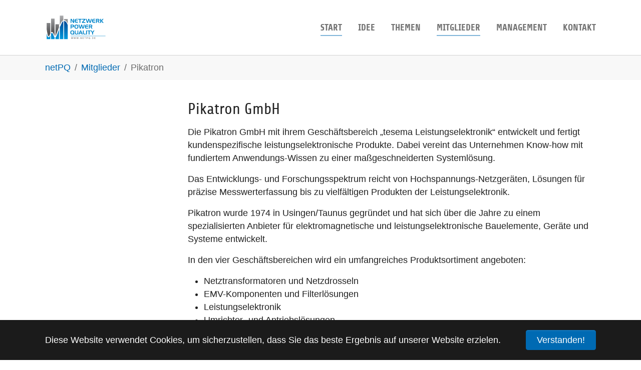

--- FILE ---
content_type: text/html; charset=utf-8
request_url: https://www.netpq.de/de/mitglieder/pikatron
body_size: 3350
content:
<!DOCTYPE html>
<html dir="ltr" lang="de-DE">
<head>

<meta charset="utf-8">
<!-- 
	Based on the TYPO3 Bootstrap Package by Benjamin Kott - https://www.bootstrap-package.com/

	This website is powered by TYPO3 - inspiring people to share!
	TYPO3 is a free open source Content Management Framework initially created by Kasper Skaarhoj and licensed under GNU/GPL.
	TYPO3 is copyright 1998-2026 of Kasper Skaarhoj. Extensions are copyright of their respective owners.
	Information and contribution at https://typo3.org/
-->



<title>Pikatron - netpq</title>
<meta http-equiv="x-ua-compatible" content="IE=edge" />
<meta name="generator" content="TYPO3 CMS" />
<meta name="viewport" content="width=device-width, initial-scale=1, minimum-scale=1" />
<meta name="robots" content="index,follow" />
<meta name="twitter:card" content="summary" />
<meta name="apple-mobile-web-app-capable" content="no" />
<meta name="google" content="notranslate" />

<link rel="stylesheet" href="/typo3temp/assets/compressed/merged-f4dd9a0f8105ed3ea954f3a9381975b7-71030bfd192a6443cb1cdd32558c7cd7.css?1657268042" media="all">
<link rel="stylesheet" href="/typo3temp/assets/compressed/merged-554453c190e5dbada649276185ffff2a-579312a83a8d63f6def7eec1950ab6e5.css?1657268042" media="all">


<script src="/typo3temp/assets/compressed/merged-f506394221242ac68c927c28707386fd-670a888fb14aa6301d4d12ca34f317e2.js?1657268042"></script>



<link rel="canonical" href="https://www.netpq.de/de/mitglieder/pikatron"/>
</head>
<body id="p106" class="page-106 pagelevel-2 language-0 backendlayout-2_columns_25_75 layout-default">

<div id="top"></div><div class="body-bg"><div id="cookieconsent"><span data-cookieconsent-setting="cookie.expiryDays" data-cookieconsent-value="365"></span><span data-cookieconsent-setting="content.header" data-cookieconsent-value="Auf der Website werden Cookies verwendet!"></span><span data-cookieconsent-setting="content.message" data-cookieconsent-value="Diese Website verwendet Cookies, um sicherzustellen, dass Sie das beste Ergebnis auf unserer Website erzielen."></span><span data-cookieconsent-setting="content.dismiss" data-cookieconsent-value="Verstanden!"></span><span data-cookieconsent-setting="content.allow" data-cookieconsent-value="Cookies zulassen"></span><span data-cookieconsent-setting="content.deny" data-cookieconsent-value="Ablehnen"></span><span data-cookieconsent-setting="content.link" data-cookieconsent-value="Mehr Informationen"></span><span data-cookieconsent-setting="content.href" data-cookieconsent-value=""></span><span data-cookieconsent-setting="layout" data-cookieconsent-value="basic"></span><span data-cookieconsent-setting="type" data-cookieconsent-value="info"></span><span data-cookieconsent-setting="position" data-cookieconsent-value="bottom"></span><span data-cookieconsent-setting="revokable" data-cookieconsent-value="0"></span><span data-cookieconsent-setting="static" data-cookieconsent-value="0"></span><span data-cookieconsent-setting="location" data-cookieconsent-value="0"></span><span data-cookieconsent-setting="law.countryCode" data-cookieconsent-value=""></span><span data-cookieconsent-setting="law.regionalLaw" data-cookieconsent-value="1"></span></div><a class="visually-hidden-focusable" href="#page-content"><span>Zum Hauptinhalt springen</span></a><header id="page-header" class="bp-page-header navbar navbar-mainnavigation navbar-default navbar-has-image navbar-top"><div class="container"><a class="navbar-brand navbar-brand-image" href="/de/"><img class="navbar-brand-logo-normal" src="/fileadmin/netpq/netpq-logo.svg" alt="netpq logo" height="85" width="200"><img class="navbar-brand-logo-inverted" src="/fileadmin/netpq/netpq-logo.svg" alt="netpq logo" height="85" width="200"></a><button class="navbar-toggler collapsed" type="button" data-toggle="collapse" data-bs-toggle="collapse" data-target="#mainnavigation" data-bs-target="#mainnavigation" aria-controls="mainnavigation" aria-expanded="false" aria-label="Navigation umschalten"><span class="navbar-toggler-icon"></span></button><nav id="mainnavigation" class="collapse navbar-collapse"><ul class="navbar-nav"><li class="nav-item active"><a href="/de/" id="nav-item-332" class="nav-link" title="Start"><span class="nav-link-text">Start</span></a></li><li class="nav-item"><a href="/de/idee" id="nav-item-330" class="nav-link" title="Idee"><span class="nav-link-text">Idee</span></a></li><li class="nav-item"><a href="/de/themen" id="nav-item-328" class="nav-link" title="Themen"><span class="nav-link-text">Themen</span></a></li><li class="nav-item active"><a href="/de/mitglieder" id="nav-item-101" class="nav-link" title="Mitglieder"><span class="nav-link-text">Mitglieder</span></a></li><li class="nav-item"><a href="/de/management" id="nav-item-311" class="nav-link" title="Management"><span class="nav-link-text">Management</span></a></li><li class="nav-item"><a href="/de/kontakt" id="nav-item-309" class="nav-link" title="Kontakt"><span class="nav-link-text">Kontakt</span></a></li></ul></nav></div></header><nav class="breadcrumb-section" aria-label="Brotkrümelnavigation"><div class="container"><p class="visually-hidden" id="breadcrumb">Sie sind hier:</p><ol class="breadcrumb"><li class="breadcrumb-item"><a class="breadcrumb-link" href="/de/" title="netPQ"><span class="breadcrumb-link-title"><span class="breadcrumb-text">netPQ</span></span></a></li><li class="breadcrumb-item"><a class="breadcrumb-link" href="/de/mitglieder" title="Mitglieder"><span class="breadcrumb-link-title"><span class="breadcrumb-text">Mitglieder</span></span></a></li><li class="breadcrumb-item active" aria-current="page"><span class="breadcrumb-link-title"><span class="breadcrumb-text">Pikatron</span></span></li></ol></div></nav><div id="page-content" class="bp-page-content main-section"><!--TYPO3SEARCH_begin--><div class="section section-default"><div class="container"><div class="section-row"><main class="section-column maincontent-wrap" role="main"><div id="c391" class="frame frame-size-default frame-default frame-type-text frame-layout-default frame-background-none frame-no-backgroundimage frame-space-before-none frame-space-after-none"><div class="frame-group-container"><div class="frame-group-inner"><div class="frame-container frame-container-default"><div class="frame-inner"><header class="frame-header"><h2 class="element-header "><span>Pikatron GmbH</span></h2></header><p>Die Pikatron GmbH mit ihrem Geschäftsbereich „tesema Leistungselektronik“ entwickelt und fertigt kundenspezifische leistungselektronische Produkte. Dabei vereint das Unternehmen Know-how mit fundiertem Anwendungs-Wissen zu einer maßgeschneiderten Systemlösung. 
</p><p>Das Entwicklungs- und Forschungsspektrum reicht von Hochspannungs-Netzgeräten, Lösungen für präzise Messwerterfassung bis zu vielfältigen Produkten der Leistungselektronik. 
</p><p>Pikatron wurde 1974 in Usingen/Taunus gegründet und hat sich über die Jahre zu einem spezialisierten Anbieter für elektromagnetische und leistungselektronische Bauelemente, Geräte und Systeme entwickelt. 
</p><p>In den vier Geschäftsbereichen wird ein umfangreiches Produktsortiment angeboten: </p><ul class="list-normal"><li>Netztransformatoren und Netzdrosseln </li><li>EMV-Komponenten und Filterlösungen </li><li>Leistungselektronik </li><li>Umrichter- und Antriebslösungen </li><li>Wandler und induktive Spezialkomponenten </li></ul><p>Das Unternehmen bietet für die unterschiedlichsten Branchen innovative Lösungen in hochwertiger Qualität mit kurzen Entwicklungszeiten. 
</p><p>Der Standort des Unternehmens befindet sich zentral in der Nähe von Frankfurt. Wichtige Logistik-Drehscheiben befinden sich in unmittelbarer Nähe, sodass die individuellen Zeitpläne der Kunden zuverlässig eingehalten werden.</p></div></div></div></div></div></main><div class="section-column subcontent-wrap"><div id="c393" class="frame frame-size-default frame-default frame-type-image frame-layout-default frame-background-none frame-no-backgroundimage frame-space-before-none frame-space-after-none"><div class="frame-group-container"><div class="frame-group-inner"><div class="frame-container frame-container-default"><div class="frame-inner"></div></div></div></div></div></div></div></div></div><!--TYPO3SEARCH_end--></div><footer id="page-footer" class="bp-page-footer"><section class="section footer-section footer-section-content"><div class="container"><div class="section-row"><div class="section-column footer-section-content-column footer-section-content-column-left"></div><div class="section-column footer-section-content-column footer-section-content-column-middle"><div id="c1495" class="frame frame-size-default frame-indent frame-type-image frame-layout-default frame-background-none frame-no-backgroundimage frame-space-before-none frame-space-after-none"><div class="frame-group-container"><div class="frame-group-inner"><div class="frame-container frame-container-default"><div class="frame-inner"><div class="gallery-row"><div class="gallery-item gallery-item-size-1"><figure class="image"><picture><source data-variant="default" data-maxwidth="1280" media="(min-width: 1400px)" srcset="/fileadmin/_processed_/7/7/csm_BMWK_Fz_2021_Office_Farbe_de_dc149ed18d.png 1x"><source data-variant="xlarge" data-maxwidth="1100" media="(min-width: 1200px)" srcset="/fileadmin/_processed_/7/7/csm_BMWK_Fz_2021_Office_Farbe_de_d2064fa77d.png 1x"><source data-variant="large" data-maxwidth="920" media="(min-width: 992px)" srcset="/fileadmin/_processed_/7/7/csm_BMWK_Fz_2021_Office_Farbe_de_b547231bb3.png 1x"><source data-variant="medium" data-maxwidth="680" media="(min-width: 768px)" srcset="/fileadmin/_processed_/7/7/csm_BMWK_Fz_2021_Office_Farbe_de_b19ca50ee6.png 1x"><source data-variant="small" data-maxwidth="500" media="(min-width: 576px)" srcset="/fileadmin/_processed_/7/7/csm_BMWK_Fz_2021_Office_Farbe_de_9d14871513.png 1x"><source data-variant="extrasmall" data-maxwidth="374"  srcset="/fileadmin/_processed_/7/7/csm_BMWK_Fz_2021_Office_Farbe_de_0b364b667c.png 1x"><img loading="lazy" src="/fileadmin/_processed_/7/7/csm_BMWK_Fz_2021_Office_Farbe_de_dfcca30104.png" width="1280" height="1318" intrinsicsize="1280x1318" title="" alt=""></picture></figure></div></div></div></div></div></div></div></div><div class="section-column footer-section-content-column footer-section-content-column-right"><div id="c1599" class="frame frame-size-default frame-default frame-type-text frame-layout-default frame-background-none frame-no-backgroundimage frame-space-before-none frame-space-after-none"><div class="frame-group-container"><div class="frame-group-inner"><div class="frame-container frame-container-default"><div class="frame-inner"><p><a href="/de/impressum-datenschutz">Impressum - Datenschutz</a></p></div></div></div></div></div></div></div></div></section><section class="section footer-section footer-section-meta"><div class="frame frame-background-none frame-space-before-none frame-space-after-none"><div class="frame-group-container"><div class="frame-group-inner"><div class="frame-container"><div class="frame-inner"><div class="footer-language"><ul id="language_menu" class="language-menu"><li class="active "><a href="/de/mitglieder/pikatron" hreflang="de-DE" title="Deutsch"><span>Deutsch</span></a></li><li class=" "><a href="/en/mitglieder/pikatron" hreflang="en-US" title="English"><span>English</span></a></li></ul></div><div class="footer-copyright"></div><div class="footer-sociallinks"><div class="sociallinks"><ul class="sociallinks-list"></ul></div></div></div></div></div></div></div></section></footer><a class="scroll-top" title="Nach oben rollen" href="#top"><span class="scroll-top-icon"></span></a></div>
<script src="/typo3temp/assets/compressed/merged-fa34eee71f1a5ca735bcb9b1f99ab9f6-9f45abfc68dbf316419c7d3fdfff7b9f.js?1657268042"></script>



</body>
</html>

--- FILE ---
content_type: image/svg+xml
request_url: https://www.netpq.de/fileadmin/netpq/netpq-logo.svg
body_size: 4574
content:
<?xml version="1.0" encoding="utf-8"?>
<!-- Generator: Adobe Illustrator 15.0.0, SVG Export Plug-In . SVG Version: 6.00 Build 0)  -->
<!DOCTYPE svg PUBLIC "-//W3C//DTD SVG 1.0//EN" "http://www.w3.org/TR/2001/REC-SVG-20010904/DTD/svg10.dtd">
<svg version="1.0" id="Layer_1" xmlns="http://www.w3.org/2000/svg" xmlns:xlink="http://www.w3.org/1999/xlink" x="0px" y="0px"
	 width="422.876px" height="179.085px" viewBox="0 0 422.876 179.085" enable-background="new 0 0 422.876 179.085"
	 xml:space="preserve">
<g>
	<linearGradient id="SVGID_1_" gradientUnits="userSpaceOnUse" x1="82.2759" y1="51.8413" x2="84.1054" y2="175.7639">
		<stop  offset="0" style="stop-color:#004D9A"/>
		<stop  offset="1" style="stop-color:#009DDF"/>
	</linearGradient>
	<path fill-rule="evenodd" clip-rule="evenodd" fill="url(#SVGID_1_)" d="M155.01,71.711v97.623H130.75V44.979
		c3.609-0.262,7.344,1.018,10.755,4.223C146.07,52.886,150.94,62.244,155.01,71.711L155.01,71.711z M35.832,143.495v25.839H11.57
		v-37.382c0.616,2.98,1.258,5.951,1.947,8.898c0.23,0.721,3.609,15.821,9.87,16.154c5.199,0.838,9.017-6.534,9.863-8.122
		C33.596,148.386,34.548,146.284,35.832,143.495L35.832,143.495z M65.626,156.896v12.438H41.366v-37.198l0.075-0.141
		c1.467-2.725,3.724-4.771,5.059-4.742c5.166-0.698,8.387,10.859,12.119,18.745C60.345,149.731,62.145,155.155,65.626,156.896
		L65.626,156.896z M95.42,103.768v65.566H71.157v-12.521c4.09-1.667,7.188-6.914,12.716-21.298
		C86.892,127.257,90.931,115.188,95.42,103.768L95.42,103.768z M125.215,45.888v123.446h-24.261V89.096
		c4.958-12.131,9.604-22.088,14.385-31.879C118.283,51.189,121.425,47.355,125.215,45.888z"/>
	<linearGradient id="SVGID_2_" gradientUnits="userSpaceOnUse" x1="83.561" y1="-26.0483" x2="83.104" y2="119.8244">
		<stop  offset="0" style="stop-color:#C5C6C8"/>
		<stop  offset="1" style="stop-color:#58585A"/>
	</linearGradient>
	<path fill-rule="evenodd" clip-rule="evenodd" fill="url(#SVGID_2_)" d="M130.75,30.907h24.261v30.95
		c-5.521-12.386-12.036-21.022-21.46-22.133c-0.956-0.168-1.889-0.266-2.8-0.297V30.907L130.75,30.907z M11.57,58.854h24.262v74.216
		c-0.877,1.779-1.805,3.725-2.821,5.813c-2.957,6.299-5.624,11.373-8.878,11.346c-1.406-0.012-3.281-2.591-4.397-6.451
		c-3.75-12.021-7.123-33.079-8.166-39.903V58.854L11.57,58.854z M41.366,28.296h24.261v119.8c-0.656-0.688-1.227-1.588-1.667-2.645
		c-2.411-4.521-8.437-24.777-15.881-24.838c-2.686-0.331-4.767,0.775-6.713,3.067V28.296L41.366,28.296z M71.157,67.307H95.42
		v20.648c-8.944,22.946-21.046,54.681-22.098,57.121c-0.626,1.59-1.37,2.711-2.165,3.443V67.307L71.157,67.307z M100.954,7.669
		h24.261v32.435c-8.455,2.484-14.735,11.496-20.227,24.247c-0.297,0.342-1.816,3.985-4.035,9.542V7.669z"/>
</g>
<rect x="176.013" y="147.023" fill="#0085CA" width="238.123" height="1.96"/>
<g>
	<g>
		<path fill="#868789" d="M180.642,167.905l-2.638-11.047h2.283l1.666,7.588l2.02-7.588h2.652l1.937,7.716l1.696-7.716h2.246
			l-2.683,11.047h-2.366l-2.201-8.259l-2.193,8.259H180.642z"/>
		<path fill="#868789" d="M199.067,167.905l-2.638-11.047h2.283l1.666,7.588l2.02-7.588h2.652l1.937,7.716l1.696-7.716h2.246
			l-2.683,11.047h-2.366l-2.201-8.259l-2.193,8.259H199.067z"/>
		<path fill="#868789" d="M217.492,167.905l-2.638-11.047h2.283l1.665,7.588l2.02-7.588h2.653l1.937,7.716l1.695-7.716h2.245
			l-2.683,11.047h-2.366l-2.2-8.259l-2.192,8.259H217.492z"/>
		<path fill="#868789" d="M233.483,167.905v-2.117h2.118v2.117H233.483z"/>
		<path fill="#868789" d="M241.668,167.905v-11.047h2.17l4.521,7.377v-7.377h2.072v11.047h-2.238l-4.453-7.204v7.204H241.668z"/>
		<path fill="#868789" d="M256.65,167.905v-11.047h8.19v1.868h-5.96v2.449h5.546v1.861h-5.546v3.007h6.172v1.861H256.65z"/>
		<path fill="#868789" d="M273.289,167.905v-9.179h-3.277v-1.868h8.778v1.868h-3.271v9.179H273.289z"/>
		<path fill="#868789" d="M284.089,167.905v-11.047h3.579c1.356,0,2.24,0.055,2.652,0.166c0.633,0.165,1.163,0.525,1.59,1.081
			c0.428,0.555,0.641,1.272,0.641,2.151c0,0.678-0.123,1.248-0.369,1.71c-0.246,0.463-0.559,0.825-0.938,1.089
			c-0.379,0.265-0.765,0.438-1.156,0.524c-0.532,0.105-1.304,0.158-2.313,0.158h-1.454v4.167H284.089z M286.319,158.727v3.135h1.221
			c0.879,0,1.467-0.058,1.763-0.173c0.297-0.115,0.529-0.297,0.697-0.543c0.169-0.246,0.253-0.532,0.253-0.858
			c0-0.402-0.118-0.733-0.354-0.995c-0.236-0.261-0.535-0.424-0.896-0.489c-0.267-0.051-0.802-0.076-1.605-0.076H286.319z"/>
		<path fill="#868789" d="M307.134,166.504c0.548,0.392,1.143,0.703,1.786,0.935l-0.821,1.574c-0.337-0.101-0.666-0.238-0.987-0.414
			c-0.07-0.035-0.565-0.361-1.484-0.979c-0.724,0.316-1.525,0.475-2.404,0.475c-1.698,0-3.028-0.5-3.99-1.5
			c-0.962-0.999-1.442-2.403-1.442-4.212c0-1.804,0.482-3.206,1.446-4.209c0.965-1.002,2.273-1.503,3.927-1.503
			c1.638,0,2.936,0.501,3.896,1.503c0.959,1.003,1.439,2.405,1.439,4.209c0,0.954-0.134,1.793-0.399,2.517
			C307.897,165.451,307.576,165.986,307.134,166.504z M305.341,165.245c0.286-0.336,0.501-0.743,0.644-1.221
			c0.144-0.478,0.215-1.024,0.215-1.643c0-1.276-0.281-2.229-0.844-2.859c-0.563-0.631-1.299-0.946-2.208-0.946
			s-1.646,0.316-2.212,0.949c-0.564,0.634-0.848,1.585-0.848,2.856c0,1.291,0.283,2.257,0.848,2.897
			c0.565,0.641,1.28,0.961,2.145,0.961c0.321,0,0.625-0.053,0.911-0.158c-0.452-0.297-0.911-0.528-1.379-0.693l0.626-1.273
			C303.972,164.366,304.672,164.743,305.341,165.245z"/>
		<path fill="#868789" d="M314.089,167.905v-2.117h2.118v2.117H314.089z"/>
		<path fill="#868789" d="M322.244,156.858h4.077c0.919,0,1.62,0.07,2.102,0.211c0.648,0.19,1.203,0.53,1.666,1.018
			c0.462,0.487,0.813,1.083,1.055,1.789s0.361,1.576,0.361,2.611c0,0.909-0.112,1.693-0.339,2.351
			c-0.276,0.805-0.671,1.455-1.183,1.952c-0.387,0.377-0.909,0.671-1.567,0.882c-0.492,0.155-1.15,0.233-1.975,0.233h-4.197V156.858
			z M324.475,158.727v7.317h1.665c0.623,0,1.073-0.035,1.35-0.105c0.361-0.091,0.661-0.243,0.9-0.46
			c0.238-0.216,0.433-0.571,0.584-1.066c0.15-0.494,0.226-1.169,0.226-2.022c0-0.854-0.075-1.51-0.226-1.967
			c-0.151-0.457-0.362-0.814-0.633-1.07c-0.271-0.256-0.616-0.43-1.033-0.521c-0.312-0.07-0.922-0.105-1.831-0.105H324.475z"/>
		<path fill="#868789" d="M337.256,167.905v-11.047h8.19v1.868h-5.96v2.449h5.546v1.861h-5.546v3.007h6.172v1.861H337.256z"/>
	</g>
</g>
<line fill="#0085CA" x1="175.446" y1="147.141" x2="414.573" y2="147.141"/>
<g>
	<path fill="#0085CA" d="M174.712,30.098h7.255l11.17,19.594l-0.278-19.594h5.863v27.275h-6.661l-11.727-20.633l0.26,20.633h-5.882
		V30.098z"/>
	<path fill="#0085CA" d="M215.506,34.848c-2.075,0-3.642,0.52-4.698,1.559c-1.056,1.039-1.64,2.629-1.751,4.769l15.864,0.019v4.75
		H209.02c0.012,2.375,0.516,4.082,1.511,5.121c0.994,1.039,2.653,1.559,4.976,1.559h9.415v4.75h-9.692
		c-2.14,0-3.82-0.182-5.044-0.547c-1.225-0.365-2.374-0.98-3.449-1.846c-1.397-1.113-2.445-2.563-3.144-4.351
		c-0.699-1.787-1.048-3.924-1.048-6.411c0-4.824,1.045-8.383,3.134-10.678c2.089-2.294,5.328-3.442,9.717-3.442h9.526v4.75H215.506z
		"/>
	<path fill="#0085CA" d="M235.905,34.885h-8.813v-4.75h23.602v4.75h-8.851v22.488h-5.938V34.885z"/>
	<path fill="#0085CA" d="M275.854,34.959l-15.363,17.59h15.363v4.824h-23.026v-4.824l15.567-17.59h-15.567v-4.861h23.026V34.959z"/>
	<path fill="#0085CA" d="M278.284,30.098h6.142l6.309,20.967l5.325-20.967h6.772l6.104,20.967l5.9-20.967h5.882l-8.424,27.275
		h-7.032L299.437,37l-5.084,20.373h-6.995L278.284,30.098z"/>
	<path fill="#0085CA" d="M334.627,34.848c-2.075,0-3.642,0.52-4.698,1.559c-1.056,1.039-1.64,2.629-1.751,4.769l15.864,0.019v4.75
		h-15.901c0.012,2.375,0.516,4.082,1.511,5.121c0.994,1.039,2.653,1.559,4.976,1.559h9.415v4.75h-9.692
		c-2.14,0-3.82-0.182-5.044-0.547c-1.225-0.365-2.374-0.98-3.449-1.846c-1.397-1.113-2.445-2.563-3.144-4.351
		c-0.699-1.787-1.048-3.924-1.048-6.411c0-4.824,1.045-8.383,3.134-10.678c2.089-2.294,5.328-3.442,9.717-3.442h9.526v4.75H334.627z
		"/>
	<path fill="#0085CA" d="M349.07,30.098h14.12c3.29,0,5.702,0.662,7.236,1.985c1.533,1.324,2.301,3.396,2.301,6.216
		c0,2.091-0.473,3.798-1.42,5.121c-0.945,1.324-2.31,2.177-4.091,2.561l6.81,11.393h-6.457l-6.012-10.725h-6.754v10.725h-5.733
		V30.098z M361.836,34.959h-7.032v6.865h7.032c1.904,0,3.229-0.26,3.971-0.779s1.113-1.41,1.113-2.672
		c0-1.249-0.362-2.13-1.085-2.644C365.11,35.216,363.777,34.959,361.836,34.959z"/>
	<path fill="#0085CA" d="M377.57,30.098h5.733v13.1l10.743-13.1h6.884L389.983,43.42l11.059,13.953h-7.329L383.304,43.81v13.563
		h-5.733V30.098z"/>
	<path fill="#0085CA" d="M174.712,70.098h12.45c2.103,0,3.778,0.108,5.028,0.325c1.249,0.217,2.245,0.56,2.987,1.03
		c1.236,0.792,2.174,1.828,2.812,3.108c0.637,1.28,0.955,2.755,0.955,4.425c0,1.633-0.26,3.034-0.779,4.203
		s-1.312,2.137-2.375,2.904c-0.891,0.631-1.914,1.08-3.07,1.345c-1.157,0.266-2.93,0.399-5.316,0.399h-6.958v9.537h-5.733V70.098z
		 M187.088,74.959h-6.643v8.053h6.995c1.731,0,3.018-0.331,3.859-0.993c0.841-0.662,1.262-1.673,1.262-3.034
		c0-1.459-0.411-2.496-1.234-3.108C190.505,75.266,189.092,74.959,187.088,74.959z"/>
	<path fill="#0085CA" d="M201.152,83.458c0-4.688,1.122-8.176,3.365-10.465c2.243-2.288,5.658-3.433,10.245-3.433
		c4.622,0,8.044,1.157,10.263,3.47c2.219,2.313,3.328,5.882,3.328,10.706s-1.109,8.399-3.328,10.725
		c-2.219,2.326-5.641,3.488-10.263,3.488c-4.674,0-8.109-1.169-10.31-3.507C202.252,92.104,201.152,88.443,201.152,83.458z
		 M214.763,74.236c-2.459,0-4.297,0.767-5.514,2.301c-1.217,1.534-1.825,3.854-1.825,6.958c0,3.365,0.59,5.83,1.77,7.394
		c1.18,1.565,3.036,2.347,5.569,2.347c2.495,0,4.345-0.776,5.55-2.329c1.204-1.552,1.807-3.943,1.807-7.171
		c0-3.241-0.603-5.634-1.807-7.181C219.107,75.009,217.258,74.236,214.763,74.236z"/>
	<path fill="#0085CA" d="M229.207,70.098h6.142l6.309,20.967l5.325-20.967h6.772l6.104,20.967l5.9-20.967h5.882l-8.424,27.275
		h-7.032L250.359,77l-5.084,20.373h-6.995L229.207,70.098z"/>
	<path fill="#0085CA" d="M285.55,74.848c-2.075,0-3.642,0.52-4.698,1.559c-1.056,1.039-1.64,2.629-1.751,4.769l15.864,0.019v4.75
		h-15.901c0.012,2.375,0.516,4.082,1.511,5.121c0.994,1.039,2.653,1.559,4.976,1.559h9.415v4.75h-9.692
		c-2.14,0-3.82-0.182-5.044-0.547c-1.225-0.365-2.374-0.98-3.449-1.846c-1.397-1.113-2.445-2.563-3.144-4.351
		c-0.699-1.787-1.048-3.924-1.048-6.411c0-4.824,1.045-8.383,3.134-10.678c2.089-2.294,5.328-3.442,9.717-3.442h9.526v4.75H285.55z"
		/>
	<path fill="#0085CA" d="M299.993,70.098h14.12c3.29,0,5.702,0.662,7.236,1.985c1.533,1.324,2.301,3.396,2.301,6.216
		c0,2.091-0.474,3.798-1.419,5.121c-0.947,1.324-2.311,2.177-4.092,2.561l6.81,11.393h-6.457l-6.012-10.725h-6.754v10.725h-5.733
		V70.098z M312.759,74.959h-7.032v6.865h7.032c1.904,0,3.229-0.26,3.971-0.779s1.113-1.41,1.113-2.672
		c0-1.249-0.361-2.13-1.086-2.644C316.034,75.216,314.7,74.959,312.759,74.959z"/>
	<path fill="#0085CA" d="M194.139,136.427c-1.051,0.52-2.193,0.903-3.43,1.15s-2.62,0.371-4.152,0.371
		c-4.635,0-8.062-1.163-10.279-3.488c-2.219-2.325-3.328-5.9-3.328-10.725s1.109-8.393,3.328-10.706
		c2.219-2.313,5.646-3.47,10.282-3.47c4.622,0,8.044,1.157,10.263,3.47c2.219,2.313,3.328,5.882,3.328,10.706
		c0,2.017-0.198,3.822-0.594,5.418c-0.396,1.596-0.983,2.969-1.763,4.119l4.138,4.101h-6.884L194.139,136.427z M186.56,133.236
		c2.495,0,4.345-0.776,5.55-2.329c1.204-1.552,1.807-3.943,1.807-7.171c0-3.241-0.603-5.634-1.807-7.181
		c-1.205-1.546-3.055-2.319-5.55-2.319c-2.496,0-4.343,0.773-5.541,2.319c-1.199,1.546-1.798,3.94-1.798,7.181
		c0,3.229,0.599,5.619,1.798,7.171C182.217,132.46,184.063,133.236,186.56,133.236z"/>
	<path fill="#0085CA" d="M209.706,110.098v16.328c0,2.548,0.461,4.327,1.383,5.334c0.921,1.008,2.507,1.512,4.759,1.512
		c2.251,0,3.834-0.501,4.75-1.503c0.915-1.002,1.373-2.783,1.373-5.344v-16.328h5.733v16.477c0,1.93-0.127,3.47-0.381,4.62
		c-0.253,1.15-0.658,2.06-1.215,2.728c-1.089,1.287-2.459,2.233-4.109,2.839c-1.652,0.606-3.702,0.909-6.151,0.909
		s-4.506-0.303-6.169-0.909c-1.664-0.606-3.041-1.552-4.129-2.839c-0.545-0.655-0.94-1.54-1.188-2.653
		c-0.248-1.113-0.371-2.678-0.371-4.694v-16.477H209.706z"/>
	<path fill="#0085CA" d="M240.414,110.098h6.086l11.634,27.275h-6.383l-2.505-6.494H237.39l-2.431,6.494h-6.086L240.414,110.098z
		 M243.234,115.516l-3.989,10.502h8.127L243.234,115.516z"/>
	<path fill="#0085CA" d="M270.862,137.374c-2.549,0-4.441-0.213-5.678-0.64c-1.237-0.427-2.345-1.166-3.321-2.217
		c-0.903-0.94-1.54-2.004-1.911-3.191s-0.557-2.857-0.557-5.01v-16.217h5.733v16.031c0,1.596,0.071,2.718,0.214,3.368
		c0.142,0.649,0.386,1.172,0.732,1.568c0.544,0.644,1.212,1.101,2.004,1.373c0.791,0.272,1.886,0.408,3.284,0.408h6.754v4.527
		H270.862z"/>
	<path fill="#0085CA" d="M287.209,137.374h-5.993v-27.275h5.993V137.374z"/>
	<path fill="#0085CA" d="M298.843,114.885h-8.813v-4.75h23.602v4.75h-8.851v22.488h-5.938V114.885z"/>
	<path fill="#0085CA" d="M312.035,110.098h6.457l6.735,10.409l6.828-10.409h6.661l-10.539,15.233v12.042h-5.733v-12.042
		L312.035,110.098z"/>
</g>
</svg>
